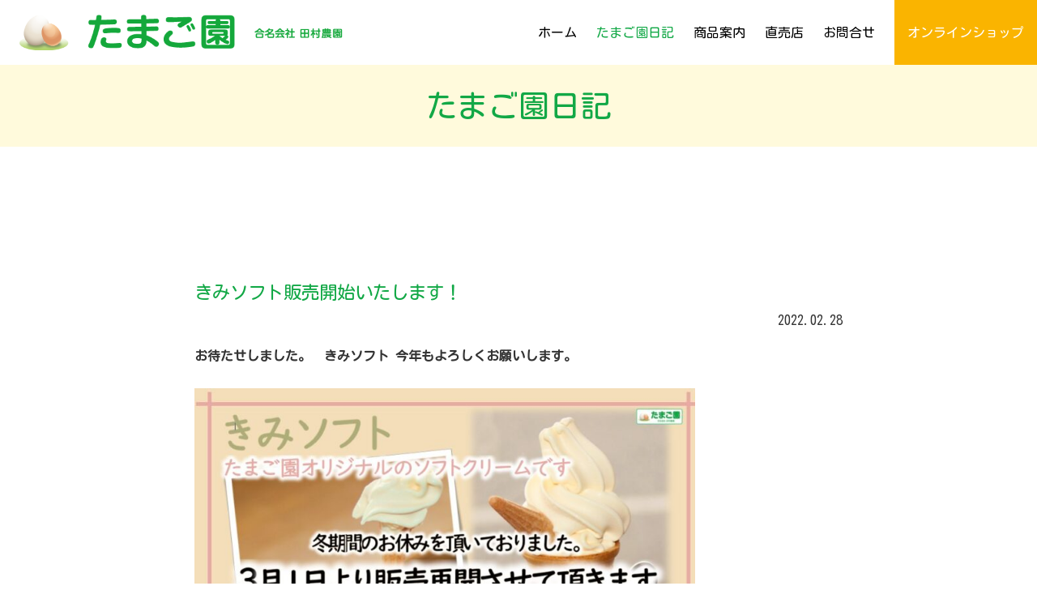

--- FILE ---
content_type: text/html; charset=UTF-8
request_url: https://tamagoen.jp/news/405/
body_size: 4959
content:
<!DOCTYPE html>
<html lang="ja">
<head>
  <!-- Global site tag (gtag.js) - Google Analytics -->
  <script async src="https://www.googletagmanager.com/gtag/js?id=G-1WN0DC6NQS"></script>
  <script>
    window.dataLayer = window.dataLayer || [];
    function gtag(){dataLayer.push(arguments);}
    gtag('js', new Date());
    gtag('config', 'G-1WN0DC6NQS'); 
  </script>
  <meta charset="UTF-8">
  <meta name="viewport" content="width=device-width, initial-scale=1.0">
  <meta http-equiv="X-UA-Compatible" content="ie=edge">
  

  <link rel="stylesheet" href="https://tamagoen.jp/wpa/wp-content/themes/tamagoen/assets/css/style.css?20230914">
  <link rel="preconnect" href="https://fonts.gstatic.com">
  <link href="https://fonts.googleapis.com/css2?family=Kosugi+Maru&display=swap" rel="stylesheet">
  
		<!-- All in One SEO 4.0.18 -->
		<title>きみソフト販売開始いたします！ - うみたてたまご｜たまご園田村農園</title>
		<meta name="description" content="お待たせしました。 きみソフト 今年もよろしくお願いします。"/>
		<link rel="canonical" href="https://tamagoen.jp/news/405/" />
		<meta property="og:site_name" content="うみたてたまご｜たまご園田村農園 - 新鮮で安全・おいしさ抜群、健康な卵を皆様の食卓に。雄大な立山連峰を望む豊かな自然の中に、田村農園「たまご園」は鶏舎と直売所を設けています。" />
		<meta property="og:type" content="article" />
		<meta property="og:title" content="きみソフト販売開始いたします！ - うみたてたまご｜たまご園田村農園" />
		<meta property="og:description" content="お待たせしました。 きみソフト 今年もよろしくお願いします。" />
		<meta property="og:url" content="https://tamagoen.jp/news/405/" />
		<meta property="article:published_time" content="2022-02-28T06:07:11Z" />
		<meta property="article:modified_time" content="2022-04-09T01:56:18Z" />
		<meta property="twitter:card" content="summary" />
		<meta property="twitter:domain" content="tamagoen.jp" />
		<meta property="twitter:title" content="きみソフト販売開始いたします！ - うみたてたまご｜たまご園田村農園" />
		<meta property="twitter:description" content="お待たせしました。 きみソフト 今年もよろしくお願いします。" />
		<script type="application/ld+json" class="aioseo-schema">
			{"@context":"https:\/\/schema.org","@graph":[{"@type":"WebSite","@id":"https:\/\/tamagoen.jp\/#website","url":"https:\/\/tamagoen.jp\/","name":"\u3046\u307f\u305f\u3066\u305f\u307e\u3054\uff5c\u305f\u307e\u3054\u5712\u7530\u6751\u8fb2\u5712","description":"\u65b0\u9bae\u3067\u5b89\u5168\u30fb\u304a\u3044\u3057\u3055\u629c\u7fa4\u3001\u5065\u5eb7\u306a\u5375\u3092\u7686\u69d8\u306e\u98df\u5353\u306b\u3002\u96c4\u5927\u306a\u7acb\u5c71\u9023\u5cf0\u3092\u671b\u3080\u8c4a\u304b\u306a\u81ea\u7136\u306e\u4e2d\u306b\u3001\u7530\u6751\u8fb2\u5712\u300c\u305f\u307e\u3054\u5712\u300d\u306f\u9d8f\u820e\u3068\u76f4\u58f2\u6240\u3092\u8a2d\u3051\u3066\u3044\u307e\u3059\u3002","publisher":{"@id":"https:\/\/tamagoen.jp\/#organization"}},{"@type":"Organization","@id":"https:\/\/tamagoen.jp\/#organization","name":"\u3046\u307f\u305f\u3066\u305f\u307e\u3054\uff5c\u305f\u307e\u3054\u5712\u7530\u6751\u8fb2\u5712","url":"https:\/\/tamagoen.jp\/","logo":{"@type":"ImageObject","@id":"https:\/\/tamagoen.jp\/#organizationLogo","url":"https:\/\/tamagoen.jp\/wpa\/wp-content\/uploads\/2021\/02\/logo.png","width":"600","height":"67"},"image":{"@id":"https:\/\/tamagoen.jp\/#organizationLogo"}},{"@type":"BreadcrumbList","@id":"https:\/\/tamagoen.jp\/news\/405\/#breadcrumblist","itemListElement":[{"@type":"ListItem","@id":"https:\/\/tamagoen.jp\/#listItem","position":"1","item":{"@id":"https:\/\/tamagoen.jp\/#item","name":"\u30db\u30fc\u30e0","description":"\u65b0\u9bae\u3067\u5b89\u5168\u30fb\u304a\u3044\u3057\u3055\u629c\u7fa4\u3001\u5065\u5eb7\u306a\u5375\u3092\u7686\u69d8\u306e\u98df\u5353\u306b\u3002\u96c4\u5927\u306a\u7acb\u5c71\u9023\u5cf0\u3092\u671b\u3080\u8c4a\u304b\u306a\u81ea\u7136\u306e\u4e2d\u306b\u3001\u7530\u6751\u8fb2\u5712\u300c\u305f\u307e\u3054\u5712\u300d\u306f\u9d8f\u820e\u3068\u76f4\u58f2\u6240\u3092\u8a2d\u3051\u3066\u3044\u307e\u3059\u3002","url":"https:\/\/tamagoen.jp\/"},"nextItem":"https:\/\/tamagoen.jp\/news\/#listItem"},{"@type":"ListItem","@id":"https:\/\/tamagoen.jp\/news\/#listItem","position":"2","item":{"@id":"https:\/\/tamagoen.jp\/news\/#item","name":"\u305f\u307e\u3054\u5712\u65e5\u8a18","description":"\u304a\u5f85\u305f\u305b\u3057\u307e\u3057\u305f\u3002 \u304d\u307f\u30bd\u30d5\u30c8 \u4eca\u5e74\u3082\u3088\u308d\u3057\u304f\u304a\u9858\u3044\u3057\u307e\u3059\u3002","url":"https:\/\/tamagoen.jp\/news\/"},"previousItem":"https:\/\/tamagoen.jp\/#listItem"}]},{"@type":"Person","@id":"https:\/\/tamagoen.jp\/author\/tamagoen1230\/#author","url":"https:\/\/tamagoen.jp\/author\/tamagoen1230\/","name":"tamagoen1230","image":{"@type":"ImageObject","@id":"https:\/\/tamagoen.jp\/news\/405\/#authorImage","url":"https:\/\/secure.gravatar.com\/avatar\/df41677aa563aabef9e3c113efc9bb1eb79326943911ea0876b5334e92414745?s=96&d=mm&r=g","width":"96","height":"96","caption":"tamagoen1230"}},{"@type":"WebPage","@id":"https:\/\/tamagoen.jp\/news\/405\/#webpage","url":"https:\/\/tamagoen.jp\/news\/405\/","name":"\u304d\u307f\u30bd\u30d5\u30c8\u8ca9\u58f2\u958b\u59cb\u3044\u305f\u3057\u307e\u3059\uff01 - \u3046\u307f\u305f\u3066\u305f\u307e\u3054\uff5c\u305f\u307e\u3054\u5712\u7530\u6751\u8fb2\u5712","description":"\u304a\u5f85\u305f\u305b\u3057\u307e\u3057\u305f\u3002 \u304d\u307f\u30bd\u30d5\u30c8 \u4eca\u5e74\u3082\u3088\u308d\u3057\u304f\u304a\u9858\u3044\u3057\u307e\u3059\u3002","inLanguage":"ja","isPartOf":{"@id":"https:\/\/tamagoen.jp\/#website"},"breadcrumb":{"@id":"https:\/\/tamagoen.jp\/news\/405\/#breadcrumblist"},"author":"https:\/\/tamagoen.jp\/news\/405\/#author","creator":"https:\/\/tamagoen.jp\/news\/405\/#author","datePublished":"2022-02-28T06:07:11+09:00","dateModified":"2022-04-09T01:56:18+09:00"},{"@type":"BlogPosting","@id":"https:\/\/tamagoen.jp\/news\/405\/#blogposting","name":"\u304d\u307f\u30bd\u30d5\u30c8\u8ca9\u58f2\u958b\u59cb\u3044\u305f\u3057\u307e\u3059\uff01 - \u3046\u307f\u305f\u3066\u305f\u307e\u3054\uff5c\u305f\u307e\u3054\u5712\u7530\u6751\u8fb2\u5712","description":"\u304a\u5f85\u305f\u305b\u3057\u307e\u3057\u305f\u3002 \u304d\u307f\u30bd\u30d5\u30c8 \u4eca\u5e74\u3082\u3088\u308d\u3057\u304f\u304a\u9858\u3044\u3057\u307e\u3059\u3002","headline":"\u304d\u307f\u30bd\u30d5\u30c8\u8ca9\u58f2\u958b\u59cb\u3044\u305f\u3057\u307e\u3059\uff01","author":{"@id":"https:\/\/tamagoen.jp\/author\/tamagoen1230\/#author"},"publisher":{"@id":"https:\/\/tamagoen.jp\/#organization"},"datePublished":"2022-02-28T06:07:11+09:00","dateModified":"2022-04-09T01:56:18+09:00","articleSection":"\u304a\u77e5\u3089\u305b, \u305f\u307e\u3054\u5712\u65e5\u8a18","mainEntityOfPage":{"@id":"https:\/\/tamagoen.jp\/news\/405\/#webpage"},"isPartOf":{"@id":"https:\/\/tamagoen.jp\/news\/405\/#webpage"},"image":{"@type":"ImageObject","@id":"https:\/\/tamagoen.jp\/#articleImage","url":"https:\/\/tamagoen.jp\/wpa\/wp-content\/uploads\/2022\/02\/\u304d\u307f\u30bd\u30d5\u30c8\u518d\u8ca9.jpg","width":"943","height":"670"}}]}
		</script>
		<!-- All in One SEO -->

<style id='wp-img-auto-sizes-contain-inline-css' type='text/css'>
img:is([sizes=auto i],[sizes^="auto," i]){contain-intrinsic-size:3000px 1500px}
/*# sourceURL=wp-img-auto-sizes-contain-inline-css */
</style>
<style id='wp-block-library-inline-css' type='text/css'>
:root{--wp-block-synced-color:#7a00df;--wp-block-synced-color--rgb:122,0,223;--wp-bound-block-color:var(--wp-block-synced-color);--wp-editor-canvas-background:#ddd;--wp-admin-theme-color:#007cba;--wp-admin-theme-color--rgb:0,124,186;--wp-admin-theme-color-darker-10:#006ba1;--wp-admin-theme-color-darker-10--rgb:0,107,160.5;--wp-admin-theme-color-darker-20:#005a87;--wp-admin-theme-color-darker-20--rgb:0,90,135;--wp-admin-border-width-focus:2px}@media (min-resolution:192dpi){:root{--wp-admin-border-width-focus:1.5px}}.wp-element-button{cursor:pointer}:root .has-very-light-gray-background-color{background-color:#eee}:root .has-very-dark-gray-background-color{background-color:#313131}:root .has-very-light-gray-color{color:#eee}:root .has-very-dark-gray-color{color:#313131}:root .has-vivid-green-cyan-to-vivid-cyan-blue-gradient-background{background:linear-gradient(135deg,#00d084,#0693e3)}:root .has-purple-crush-gradient-background{background:linear-gradient(135deg,#34e2e4,#4721fb 50%,#ab1dfe)}:root .has-hazy-dawn-gradient-background{background:linear-gradient(135deg,#faaca8,#dad0ec)}:root .has-subdued-olive-gradient-background{background:linear-gradient(135deg,#fafae1,#67a671)}:root .has-atomic-cream-gradient-background{background:linear-gradient(135deg,#fdd79a,#004a59)}:root .has-nightshade-gradient-background{background:linear-gradient(135deg,#330968,#31cdcf)}:root .has-midnight-gradient-background{background:linear-gradient(135deg,#020381,#2874fc)}:root{--wp--preset--font-size--normal:16px;--wp--preset--font-size--huge:42px}.has-regular-font-size{font-size:1em}.has-larger-font-size{font-size:2.625em}.has-normal-font-size{font-size:var(--wp--preset--font-size--normal)}.has-huge-font-size{font-size:var(--wp--preset--font-size--huge)}.has-text-align-center{text-align:center}.has-text-align-left{text-align:left}.has-text-align-right{text-align:right}.has-fit-text{white-space:nowrap!important}#end-resizable-editor-section{display:none}.aligncenter{clear:both}.items-justified-left{justify-content:flex-start}.items-justified-center{justify-content:center}.items-justified-right{justify-content:flex-end}.items-justified-space-between{justify-content:space-between}.screen-reader-text{border:0;clip-path:inset(50%);height:1px;margin:-1px;overflow:hidden;padding:0;position:absolute;width:1px;word-wrap:normal!important}.screen-reader-text:focus{background-color:#ddd;clip-path:none;color:#444;display:block;font-size:1em;height:auto;left:5px;line-height:normal;padding:15px 23px 14px;text-decoration:none;top:5px;width:auto;z-index:100000}html :where(.has-border-color){border-style:solid}html :where([style*=border-top-color]){border-top-style:solid}html :where([style*=border-right-color]){border-right-style:solid}html :where([style*=border-bottom-color]){border-bottom-style:solid}html :where([style*=border-left-color]){border-left-style:solid}html :where([style*=border-width]){border-style:solid}html :where([style*=border-top-width]){border-top-style:solid}html :where([style*=border-right-width]){border-right-style:solid}html :where([style*=border-bottom-width]){border-bottom-style:solid}html :where([style*=border-left-width]){border-left-style:solid}html :where(img[class*=wp-image-]){height:auto;max-width:100%}:where(figure){margin:0 0 1em}html :where(.is-position-sticky){--wp-admin--admin-bar--position-offset:var(--wp-admin--admin-bar--height,0px)}@media screen and (max-width:600px){html :where(.is-position-sticky){--wp-admin--admin-bar--position-offset:0px}}
/*wp_block_styles_on_demand_placeholder:694555973fa63*/
/*# sourceURL=wp-block-library-inline-css */
</style>
<style id='classic-theme-styles-inline-css' type='text/css'>
/*! This file is auto-generated */
.wp-block-button__link{color:#fff;background-color:#32373c;border-radius:9999px;box-shadow:none;text-decoration:none;padding:calc(.667em + 2px) calc(1.333em + 2px);font-size:1.125em}.wp-block-file__button{background:#32373c;color:#fff;text-decoration:none}
/*# sourceURL=/wp-includes/css/classic-themes.min.css */
</style>
<link rel="icon" href="https://tamagoen.jp/wpa/wp-content/uploads/2021/02/cropped-favicon-32x32.png" sizes="32x32" />
<link rel="icon" href="https://tamagoen.jp/wpa/wp-content/uploads/2021/02/cropped-favicon-192x192.png" sizes="192x192" />
<link rel="apple-touch-icon" href="https://tamagoen.jp/wpa/wp-content/uploads/2021/02/cropped-favicon-180x180.png" />
<meta name="msapplication-TileImage" content="https://tamagoen.jp/wpa/wp-content/uploads/2021/02/cropped-favicon-270x270.png" />
</head>
<body>

<header class="l-header">
        <div class="l-header__logo">
        <a href="https://tamagoen.jp/">                <img src="https://tamagoen.jp/wpa/wp-content/themes/tamagoen/assets/images/common/logo.png" class="l-header__logoimg" alt="たまご園 合名会社田村農園">
        </a>        </div>
        <div class="l-hamburger"><span></span><span></span><span></span></div>
        <nav class="l-gnav">
            <ul class="l-gnav__inner">
                <li class="l-gnav__list"><a href="https://tamagoen.jp/" class="l-gnav__link">ホーム</a></li>
                <li class="l-gnav__list"><a href="https://tamagoen.jp/category/news" class="l-gnav__link l-gnav__link--active">たまご園日記</a></li>
                <li class="l-gnav__list"><a href="https://tamagoen.jp/item" class="l-gnav__link">商品案内</a></li>
                <li class="l-gnav__list"><a href="https://tamagoen.jp/shop" class="l-gnav__link">直売店</a></li>
                <li class="l-gnav__list"><a href="https://tamagoen.jp/contact" class="l-gnav__link">お問合せ</a></li>
                <li class="l-gnav__list"><a href="https://tamagoenshop.thebase.in/" target="_blank" rel="noopener noreferrer" class="l-gnav__link">オンラインショップ</a></li>
            </ul>
        </nav>
    </header>
<h1 class="c-pagetitle">たまご園日記</h1>


<article class="p-news">
        <h1 class="p-news__title">きみソフト販売開始いたします！</h1>
        <p class="p-news__date">2022.02.28</p>
        <div class="p-news__contents">
        
<p>  <strong>お待たせしました。　きみソフト 今年もよろしくお願いします。</strong></p>



<figure class="wp-block-image size-full is-resized"><img fetchpriority="high" decoding="async" src="https://tamagoen.jp/wpa/wp-content/uploads/2022/02/きみソフト再販.jpg" alt="" class="wp-image-406" width="618" height="438" srcset="https://tamagoen.jp/wpa/wp-content/uploads/2022/02/きみソフト再販.jpg 943w, https://tamagoen.jp/wpa/wp-content/uploads/2022/02/きみソフト再販-600x426.jpg 600w, https://tamagoen.jp/wpa/wp-content/uploads/2022/02/きみソフト再販-768x546.jpg 768w" sizes="(max-width: 618px) 100vw, 618px" /></figure>
        </div>
    </article>
<div class="c-pageback c-back"><a href="https://tamagoen.jp/category/news/" class="c-btn">一覧に戻る</a></div>


<footer class="l-footer">
    <div class="l-footer__inner">
        <div class="l-footer__logo"><a href="https://tamagoen.jp/"><img src="https://tamagoen.jp/wpa/wp-content/themes/tamagoen/assets/images/common/logo_footer.png" class="l-footer__img" alt="たまご園 合名会社田村農園"></a></div>
        <div class="l-footer__address">
            <p class="l-footer__name">合名会社　田村農園</p>
            <p class="l-footer__txt">〒939-2745 富山県富山市婦中町広田5519<br>Tel. 076-465-2245　Fax. 076-465-2891</p>
            <p class="l-footer__copy">© 2011 TamuraFarm</p>
        </div>
    </div>
    <div class="c-pagetop"><a href="#">TOP</a></div>
</footer>

<script src="//ajax.googleapis.com/ajax/libs/jquery/1.12.2/jquery.min.js"></script>
<script src="https://tamagoen.jp/wpa/wp-content/themes/tamagoen/assets/js/slick.min.js"></script>
<script src="https://tamagoen.jp/wpa/wp-content/themes/tamagoen/assets/js/common.js"></script>


<script type="speculationrules">
{"prefetch":[{"source":"document","where":{"and":[{"href_matches":"/*"},{"not":{"href_matches":["/wpa/wp-*.php","/wpa/wp-admin/*","/wpa/wp-content/uploads/*","/wpa/wp-content/*","/wpa/wp-content/plugins/*","/wpa/wp-content/themes/tamagoen/*","/*\\?(.+)"]}},{"not":{"selector_matches":"a[rel~=\"nofollow\"]"}},{"not":{"selector_matches":".no-prefetch, .no-prefetch a"}}]},"eagerness":"conservative"}]}
</script>
</body>
</html>



--- FILE ---
content_type: text/css
request_url: https://tamagoen.jp/wpa/wp-content/themes/tamagoen/assets/css/style.css?20230914
body_size: 8801
content:
@charset "UTF-8";
/**
* Foundation
* ========================== */
/*
html5doctor.com Reset Stylesheet
v1.6.1
Last Updated: 2010-09-17
Author: Richard Clark - http://richclarkdesign.com
Twitter: @rich_clark
*/
html, body, div, span, object, iframe,
h1, h2, h3, h4, h5, h6, p, blockquote, pre,
abbr, address, cite, code,
del, dfn, em, img, ins, kbd, q, samp,
small, strong, sub, sup, var,
b, i,
dl, dt, dd, ol, ul, li,
fieldset, form, label, legend,
table, caption, tbody, tfoot, thead, tr, th, td,
article, aside, canvas, details, figcaption, figure,
footer, header, hgroup, menu, nav, section, summary,
time, mark, audio, video {
  margin: 0;
  padding: 0;
  border: 0;
  outline: 0;
  font-size: 100%;
  vertical-align: baseline;
  background: transparent;
  list-style: none;
}

body {
  line-height: 1;
}

article, aside, details, figcaption, figure,
footer, header, hgroup, menu, nav, section {
  display: block;
}

nav ul {
  list-style: none;
}

blockquote, q {
  quotes: none;
}

blockquote:before, blockquote:after,
q:before, q:after {
  content: "";
  content: none;
}

a {
  margin: 0;
  padding: 0;
  font-size: 100%;
  vertical-align: baseline;
  background: transparent;
}

/* change colours to suit your needs */
ins {
  background-color: #ff9;
  color: #000;
  text-decoration: none;
}

/* change colours to suit your needs */
mark {
  background-color: #ff9;
  color: #000;
  font-style: italic;
  font-weight: bold;
}

del {
  text-decoration: line-through;
}

abbr[title], dfn[title] {
  border-bottom: 1px dotted;
  cursor: help;
}

table {
  border-collapse: collapse;
  border-spacing: 0;
}

/* change border colour to suit your needs */
hr {
  display: block;
  height: 1px;
  border: 0;
  border-top: 1px solid #cccccc;
  margin: 1em 0;
  padding: 0;
}

input, select {
  vertical-align: middle;
}

html,
body {
  height: 100%;
}

body {
  color: #333;
  font-family: "Kosugi Maru", "ヒラギノ角ゴ Pro W3", "Hiragino Kaku Gothic Pro", "游ゴシック体", "Yu Gothic", YuGothic, "メイリオ", Meiryo, sans-serif;
  font-size: 100%;
  line-height: 1.8;
  font-weight: 400;
}

h1, h2, h3, h4, h5, h6 {
  font-weight: normal;
}

img {
  max-width: 100%;
  vertical-align: bottom;
  height: auto;
}

a {
  color: #333;
  text-decoration: none;
}

a:hover {
  color: #FAB400;
  -webkit-transition: 0.4s;
  transition: 0.4s;
}

*,
*::before,
*::after {
  -webkit-box-sizing: border-box;
          box-sizing: border-box;
}

/**
* Layout
* ========================== */
.l-header {
  display: -webkit-box;
  display: -ms-flexbox;
  display: flex;
  -webkit-box-pack: justify;
      -ms-flex-pack: justify;
          justify-content: space-between;
  -webkit-box-align: center;
      -ms-flex-align: center;
          align-items: center;
  padding: 16px;
  -webkit-transition: 0.3s;
  transition: 0.3s;
}
@media (min-width: 768px) {
  .l-header {
    padding: 0 0 0 24px;
  }
}
.l-header__logoimg {
  width: 200px;
  height: auto;
}
@media (min-width: 380px) {
  .l-header__logoimg {
    width: 280px;
  }
}
@media (min-width: 768px) {
  .l-header__logoimg {
    width: 240px;
  }
}
@media (min-width: 992px) {
  .l-header__logoimg {
    width: 320px;
  }
}
@media (min-width: 1200px) {
  .l-header__logoimg {
    width: 400px;
  }
}

.l-hamburger {
  display: block;
  position: fixed;
  z-index: 100;
  right: 12px;
  top: 8px;
  width: 40px;
  height: 40px;
  cursor: pointer;
  text-align: center;
}
@media (min-width: 768px) {
  .l-hamburger {
    display: none;
  }
}
.l-hamburger span {
  display: block;
  position: absolute;
  width: 30px;
  height: 2px;
  left: 6px;
  background: #333;
  -webkit-transition: 0.3s ease-in-out;
  transition: 0.3s ease-in-out;
}
.l-hamburger span:nth-child(1) {
  top: 10px;
}
.l-hamburger span:nth-child(2) {
  top: 20px;
}
.l-hamburger span:nth-child(3) {
  top: 30px;
}
.l-hamburger.active span:nth-child(1) {
  top: 16px;
  left: 6px;
  background: #fff;
  -webkit-transform: rotate(-45deg);
  transform: rotate(-45deg);
}
.l-hamburger.active span:nth-child(2), .l-hamburger.active span:nth-child(3) {
  top: 16px;
  background: #fff;
  -webkit-transform: rotate(45deg);
  transform: rotate(45deg);
}

.l-gnav {
  position: fixed;
  z-index: -1;
  top: 0;
  left: 0;
  color: #fff;
  background: rgba(0, 0, 0, 0.8);
  text-align: center;
  width: 100%;
  height: 100vh;
  opacity: 0;
  font-size: 1.2rem;
  letter-spacing: 0.2em;
  -webkit-transition: opacity 0s ease, visibility 0.8s ease;
  transition: opacity 0s ease, visibility 0.8s ease;
  display: -webkit-box;
  display: -ms-flexbox;
  display: flex;
  -webkit-box-orient: vertical;
  -webkit-box-direction: normal;
      -ms-flex-direction: column;
          flex-direction: column;
  -webkit-box-pack: center;
      -ms-flex-pack: center;
          justify-content: center;
  -webkit-box-align: center;
      -ms-flex-align: center;
          align-items: center;
}
@media (min-width: 380px) {
  .l-gnav {
    font-size: 0.9rem;
  }
}
@media (min-width: 768px) {
  .l-gnav {
    z-index: 0;
    position: static;
    top: 0;
    left: 0;
    color: #000;
    background: none;
    text-align: left;
    width: auto;
    height: auto;
    opacity: 1;
    font-size: 0.9rem;
    letter-spacing: 0;
  }
}
.l-gnav.active {
  opacity: 1;
  z-index: 10;
}
.l-gnav__inner {
  margin: 0 auto;
  padding: 0;
  width: 100%;
}
@media (min-width: 768px) {
  .l-gnav__inner {
    display: -webkit-box;
    display: -ms-flexbox;
    display: flex;
    -webkit-box-pack: center;
        -ms-flex-pack: center;
            justify-content: center;
  }
}
@media (min-width: 992px) {
  .l-gnav__inner {
    -webkit-box-pack: end;
        -ms-flex-pack: end;
            justify-content: flex-end;
  }
}
.l-gnav__inner li:last-child {
  padding: 0 16px;
}
@media (min-width: 768px) {
  .l-gnav__inner li:last-child {
    margin-right: 0;
    background-color: #FAB400;
  }
}
.l-gnav__inner li:last-child .l-gnav__link {
  color: #fff;
}
.l-gnav__inner li:last-child:hover {
  background-color: #12A846;
}
.l-gnav__list {
  margin: 8px 0;
  padding: 0;
  width: 100%;
  -webkit-transition: 0.4s all;
  transition: 0.4s all;
}
@media (min-width: 768px) {
  .l-gnav__list {
    margin: 0 16px 16px 16px;
    width: auto;
    margin: 0 7px;
    font-size: 0.8rem;
  }
}
@media (min-width: 992px) {
  .l-gnav__list {
    margin: 0 12px;
    font-size: 1rem;
  }
}
.l-gnav__list:last-child {
  padding-bottom: 0;
}
.l-gnav__link {
  color: #fff;
  height: 80px;
}
@media (min-width: 768px) {
  .l-gnav__link {
    color: #000;
    display: inline-block;
    -webkit-transition: 0.3s;
    transition: 0.3s;
    display: -webkit-box;
    display: -ms-flexbox;
    display: flex;
    -webkit-box-align: center;
        -ms-flex-align: center;
            align-items: center;
  }
}
.l-gnav__link:hover {
  color: #12A846;
}
@media (min-width: 768px) {
  .l-gnav__link--active {
    color: #12A846;
  }
}

.l-footer {
  background-color: #FAB400;
  border-radius: 50% 50% 0 0/80px 80px 0 0;
  color: #fff;
}
@media (min-width: 992px) {
  .l-footer {
    border-radius: 50% 50% 0 0/160px 160px 0 0;
  }
}
.l-footer__inner {
  padding: 80px 0;
}
@media (min-width: 992px) {
  .l-footer__inner {
    display: -webkit-box;
    display: -ms-flexbox;
    display: flex;
  }
}
.l-footer__logo {
  width: 320px;
  margin: 0 auto 32px;
  text-align: center;
}
.l-footer__img {
  width: 240px;
  height: auto;
}
.l-footer__address {
  margin: 0 auto;
  text-align: center;
}
@media (min-width: 768px) {
  .l-footer__address {
    width: calc(100% - 320px);
  }
}
@media (min-width: 992px) {
  .l-footer__address {
    text-align: left;
  }
}
.l-footer__name {
  margin-bottom: 16px;
}
.l-footer__txt {
  margin-bottom: 64px;
}
.l-footer__copy {
  font-size: 0.8rem;
}

/**
* Object
* ========================== */
/* Component ------------ */
.c-btn {
  display: inline-block;
  width: 280px;
  padding: 8px 40px;
  -webkit-transition: 0.4s;
  transition: 0.4s;
  border-radius: 40px;
  font-weight: 700;
  position: relative;
  background-color: #12A846;
  text-align: center;
  color: #fff;
}
.c-btn:hover {
  background-color: #FAB400;
  text-decoration: none;
  color: #fff;
}

.c-container, .p-contactmain, .p-koeccha, .p-emarks, .p-item, .p-company, .p-shopphoto, .p-shopinfo, .p-shop, .p-indexbnr, .p-indexmain {
  width: 100%;
  margin-right: auto;
  margin-left: auto;
}
@media (min-width: 992px) {
  .c-container, .p-contactmain, .p-koeccha, .p-emarks, .p-item, .p-company, .p-shopphoto, .p-shopinfo, .p-shop, .p-indexbnr, .p-indexmain {
    width: 960px;
  }
}
@media (min-width: 1200px) {
  .c-container, .p-contactmain, .p-koeccha, .p-emarks, .p-item, .p-company, .p-shopphoto, .p-shopinfo, .p-shop, .p-indexbnr, .p-indexmain {
    width: 1120px;
  }
}

@media (min-width: 992px) {
  .c-container-small, .p-news, .p-newscat, .p-thanks, .p-form, .p-tel, .p-indexnews, .l-footer__inner {
    width: 800px;
    margin-right: auto;
    margin-left: auto;
  }
}

.c-pagetitle {
  background-color: #FFFADC;
  text-transform: capitalize;
  text-align: center;
  padding: 8px 0;
  color: #12A846;
  margin-bottom: 40px;
  font-size: 1.6rem;
}
@media (min-width: 768px) {
  .c-pagetitle {
    padding: 16px 0;
    font-size: 2.4rem;
    margin-bottom: 80px;
  }
}
@media (min-width: 992px) {
  .c-pagetitle {
    margin-bottom: 160px;
  }
}

.c-pagetitle__txt {
  font-family: 游明朝, "Yu Mincho", YuMincho, "Hiragino Mincho ProN", "Hiragino Mincho Pro", HGS明朝E, メイリオ, Meiryo, serif;
  letter-spacing: 0.2em;
  text-indent: 0.2em;
  font-size: 1.2rem;
}
@media (min-width: 768px) {
  .c-pagetitle__txt {
    font-size: 2rem;
  }
}

.c-sectiontitle {
  font-size: 1.6rem;
  color: #12A846;
  margin-bottom: 40px;
  text-align: center;
}
@media (min-width: 768px) {
  .c-sectiontitle {
    font-size: 2rem;
    margin-bottom: 80px;
  }
}
.c-sectiontitle::before {
  content: "";
  background: url(../images/common/icon_egg.png) no-repeat;
  background-size: 48px 42px;
  width: 48px;
  height: 42px;
  display: block;
  margin: 0 auto 16px;
}
@media (min-width: 768px) {
  .c-sectiontitle::before {
    background-size: 72px 68px;
    width: 72px;
    height: 68px;
    margin: 0 auto 32px;
  }
}

.c-pageback {
  text-align: center;
  margin-bottom: 80px;
}

.c-pagetop {
  display: none;
  position: fixed;
  bottom: 24px;
  right: 24px;
}
@media (min-width: 768px) {
  .c-pagetop {
    bottom: 40px;
    right: 40px;
  }
}
.c-pagetop a {
  display: block;
  text-decoration: none;
  list-style: none;
  text-align: center;
  width: 40px;
  height: 40px;
  line-height: 40px;
  background-color: #12A846;
  border-radius: 50%;
  color: #fff;
  font-weight: bold;
  font-size: 0.8rem;
}
@media (min-width: 768px) {
  .c-pagetop a {
    width: 64px;
    height: 64px;
    line-height: 64px;
    font-size: 1rem;
  }
}
.c-pagetop a:hover {
  background-color: #FFFADC;
  color: #FAB400;
  -webkit-transition: all 0.3s;
  transition: all 0.3s;
}

/* pager */
.c-pager {
  text-align: center;
  clear: both;
  margin-bottom: 24px;
}
@media (min-width: 768px) {
  .c-pager {
    margin-bottom: 40px;
  }
}
@media (min-width: 992px) {
  .c-pager {
    margin-bottom: 80px;
  }
}

a.page-numbers,
.c-pager .current {
  background-color: #fff;
  line-height: 40px;
  display: inline-block;
  border: solid 2px #FAB400;
  text-align: center;
  width: 40px;
  height: 40px;
  margin: 0 2px;
  color: #FAB400;
  border-radius: 50%;
  -webkit-border-radius: 50%;
  -moz-border-radius: 50%;
}

.c-pager .current,
.c-pager a:hover {
  background-color: #FAB400;
  color: #fff;
}

.c-pager a {
  text-decoration: none;
}

/* 404 */
.c-404 {
  text-align: center;
  padding: 80px 0;
}
.c-404__title {
  font-size: 1.4rem;
  font-weight: bold;
}
.c-404__sub-title {
  font-size: 1.2rem;
  font-weight: bold;
}
.c-404__txt {
  margin-top: 16px;
}

/* luminous-basic.css */
@-webkit-keyframes lum-fade {
  0% {
    opacity: 0;
  }
  100% {
    opacity: 1;
  }
}
@keyframes lum-fade {
  0% {
    opacity: 0;
  }
  100% {
    opacity: 1;
  }
}
@-webkit-keyframes lum-fadeZoom {
  0% {
    -webkit-transform: scale(0.5);
            transform: scale(0.5);
    opacity: 0;
  }
  100% {
    -webkit-transform: scale(1);
            transform: scale(1);
    opacity: 1;
  }
}
@keyframes lum-fadeZoom {
  0% {
    -webkit-transform: scale(0.5);
            transform: scale(0.5);
    opacity: 0;
  }
  100% {
    -webkit-transform: scale(1);
            transform: scale(1);
    opacity: 1;
  }
}
@-webkit-keyframes lum-loader-rotate {
  0% {
    -webkit-transform: translate(-50%, -50%) rotate(0);
            transform: translate(-50%, -50%) rotate(0);
  }
  50% {
    -webkit-transform: translate(-50%, -50%) rotate(-180deg);
            transform: translate(-50%, -50%) rotate(-180deg);
  }
  100% {
    -webkit-transform: translate(-50%, -50%) rotate(-360deg);
            transform: translate(-50%, -50%) rotate(-360deg);
  }
}
@keyframes lum-loader-rotate {
  0% {
    -webkit-transform: translate(-50%, -50%) rotate(0);
            transform: translate(-50%, -50%) rotate(0);
  }
  50% {
    -webkit-transform: translate(-50%, -50%) rotate(-180deg);
            transform: translate(-50%, -50%) rotate(-180deg);
  }
  100% {
    -webkit-transform: translate(-50%, -50%) rotate(-360deg);
            transform: translate(-50%, -50%) rotate(-360deg);
  }
}
@-webkit-keyframes lum-loader-before {
  0% {
    -webkit-transform: scale(1);
            transform: scale(1);
  }
  10% {
    -webkit-transform: scale(1.2) translateX(6px);
            transform: scale(1.2) translateX(6px);
  }
  25% {
    -webkit-transform: scale(1.3) translateX(8px);
            transform: scale(1.3) translateX(8px);
  }
  40% {
    -webkit-transform: scale(1.2) translateX(6px);
            transform: scale(1.2) translateX(6px);
  }
  50% {
    -webkit-transform: scale(1);
            transform: scale(1);
  }
  60% {
    -webkit-transform: scale(0.8) translateX(6px);
            transform: scale(0.8) translateX(6px);
  }
  75% {
    -webkit-transform: scale(0.7) translateX(8px);
            transform: scale(0.7) translateX(8px);
  }
  90% {
    -webkit-transform: scale(0.8) translateX(6px);
            transform: scale(0.8) translateX(6px);
  }
  100% {
    -webkit-transform: scale(1);
            transform: scale(1);
  }
}
@keyframes lum-loader-before {
  0% {
    -webkit-transform: scale(1);
            transform: scale(1);
  }
  10% {
    -webkit-transform: scale(1.2) translateX(6px);
            transform: scale(1.2) translateX(6px);
  }
  25% {
    -webkit-transform: scale(1.3) translateX(8px);
            transform: scale(1.3) translateX(8px);
  }
  40% {
    -webkit-transform: scale(1.2) translateX(6px);
            transform: scale(1.2) translateX(6px);
  }
  50% {
    -webkit-transform: scale(1);
            transform: scale(1);
  }
  60% {
    -webkit-transform: scale(0.8) translateX(6px);
            transform: scale(0.8) translateX(6px);
  }
  75% {
    -webkit-transform: scale(0.7) translateX(8px);
            transform: scale(0.7) translateX(8px);
  }
  90% {
    -webkit-transform: scale(0.8) translateX(6px);
            transform: scale(0.8) translateX(6px);
  }
  100% {
    -webkit-transform: scale(1);
            transform: scale(1);
  }
}
@-webkit-keyframes lum-loader-after {
  0% {
    -webkit-transform: scale(1);
            transform: scale(1);
  }
  10% {
    -webkit-transform: scale(1.2) translateX(-6px);
            transform: scale(1.2) translateX(-6px);
  }
  25% {
    -webkit-transform: scale(1.3) translateX(-8px);
            transform: scale(1.3) translateX(-8px);
  }
  40% {
    -webkit-transform: scale(1.2) translateX(-6px);
            transform: scale(1.2) translateX(-6px);
  }
  50% {
    -webkit-transform: scale(1);
            transform: scale(1);
  }
  60% {
    -webkit-transform: scale(0.8) translateX(-6px);
            transform: scale(0.8) translateX(-6px);
  }
  75% {
    -webkit-transform: scale(0.7) translateX(-8px);
            transform: scale(0.7) translateX(-8px);
  }
  90% {
    -webkit-transform: scale(0.8) translateX(-6px);
            transform: scale(0.8) translateX(-6px);
  }
  100% {
    -webkit-transform: scale(1);
            transform: scale(1);
  }
}
@keyframes lum-loader-after {
  0% {
    -webkit-transform: scale(1);
            transform: scale(1);
  }
  10% {
    -webkit-transform: scale(1.2) translateX(-6px);
            transform: scale(1.2) translateX(-6px);
  }
  25% {
    -webkit-transform: scale(1.3) translateX(-8px);
            transform: scale(1.3) translateX(-8px);
  }
  40% {
    -webkit-transform: scale(1.2) translateX(-6px);
            transform: scale(1.2) translateX(-6px);
  }
  50% {
    -webkit-transform: scale(1);
            transform: scale(1);
  }
  60% {
    -webkit-transform: scale(0.8) translateX(-6px);
            transform: scale(0.8) translateX(-6px);
  }
  75% {
    -webkit-transform: scale(0.7) translateX(-8px);
            transform: scale(0.7) translateX(-8px);
  }
  90% {
    -webkit-transform: scale(0.8) translateX(-6px);
            transform: scale(0.8) translateX(-6px);
  }
  100% {
    -webkit-transform: scale(1);
            transform: scale(1);
  }
}
.lum-lightbox {
  background: rgba(0, 0, 0, 0.6);
}

.lum-lightbox-inner {
  top: 2.5%;
  right: 2.5%;
  bottom: 2.5%;
  left: 2.5%;
}

.lum-lightbox-inner img {
  position: relative;
}

.lum-lightbox-inner .lum-lightbox-caption {
  margin: 0 auto;
  color: #fff;
  max-width: 700px;
  text-align: center;
}

.lum-loading .lum-lightbox-loader {
  display: block;
  position: absolute;
  top: 50%;
  left: 50%;
  -webkit-transform: translate(-50%, -50%);
          transform: translate(-50%, -50%);
  width: 66px;
  height: 20px;
  -webkit-animation: lum-loader-rotate 1800ms infinite linear;
          animation: lum-loader-rotate 1800ms infinite linear;
}

.lum-lightbox-loader:before,
.lum-lightbox-loader:after {
  content: "";
  display: block;
  width: 20px;
  height: 20px;
  position: absolute;
  top: 50%;
  margin-top: -10px;
  border-radius: 20px;
  background: rgba(255, 255, 255, 0.9);
}

.lum-lightbox-loader:before {
  left: 0;
  -webkit-animation: lum-loader-before 1800ms infinite linear;
          animation: lum-loader-before 1800ms infinite linear;
}

.lum-lightbox-loader:after {
  right: 0;
  -webkit-animation: lum-loader-after 1800ms infinite linear;
          animation: lum-loader-after 1800ms infinite linear;
  -webkit-animation-delay: -900ms;
          animation-delay: -900ms;
}

.lum-lightbox.lum-opening {
  -webkit-animation: lum-fade 180ms ease-out;
          animation: lum-fade 180ms ease-out;
}

.lum-lightbox.lum-opening .lum-lightbox-inner {
  -webkit-animation: lum-fadeZoom 180ms ease-out;
          animation: lum-fadeZoom 180ms ease-out;
}

.lum-lightbox.lum-closing {
  -webkit-animation: lum-fade 300ms ease-in;
          animation: lum-fade 300ms ease-in;
  animation-direction: reverse;
}

.lum-lightbox.lum-closing .lum-lightbox-inner {
  -webkit-animation: lum-fadeZoom 300ms ease-in;
          animation: lum-fadeZoom 300ms ease-in;
  animation-direction: reverse;
}

.lum-img {
  -webkit-transition: opacity 120ms ease-out;
  transition: opacity 120ms ease-out;
}

.lum-loading .lum-img {
  opacity: 0;
}

.lum-gallery-button {
  overflow: hidden;
  text-indent: 150%;
  white-space: nowrap;
  background: transparent;
  border: 0;
  margin: 0;
  padding: 0;
  outline: 0;
  position: absolute;
  top: 50%;
  -webkit-transform: translateY(-50%);
          transform: translateY(-50%);
  height: 100px;
  max-height: 100%;
  width: 60px;
  cursor: pointer;
}

.lum-close-button {
  position: absolute;
  right: 5px;
  top: 5px;
  width: 32px;
  height: 32px;
  opacity: 0.3;
}

.lum-close-button:hover {
  opacity: 1;
}

.lum-close-button:before,
.lum-close-button:after {
  position: absolute;
  left: 15px;
  content: " ";
  height: 33px;
  width: 2px;
  background-color: #fff;
}

.lum-close-button:before {
  -webkit-transform: rotate(45deg);
          transform: rotate(45deg);
}

.lum-close-button:after {
  -webkit-transform: rotate(-45deg);
          transform: rotate(-45deg);
}

.lum-previous-button {
  left: 12px;
}

.lum-next-button {
  right: 12px;
}

.lum-gallery-button:after {
  content: "";
  display: block;
  position: absolute;
  top: 50%;
  width: 36px;
  height: 36px;
  border-top: 4px solid rgba(255, 255, 255, 0.8);
}

.lum-previous-button:after {
  -webkit-transform: translateY(-50%) rotate(-45deg);
          transform: translateY(-50%) rotate(-45deg);
  border-left: 4px solid rgba(255, 255, 255, 0.8);
  -webkit-box-shadow: -2px 0 rgba(0, 0, 0, 0.2);
          box-shadow: -2px 0 rgba(0, 0, 0, 0.2);
  left: 12%;
  border-radius: 3px 0 0 0;
}

.lum-next-button:after {
  -webkit-transform: translateY(-50%) rotate(45deg);
          transform: translateY(-50%) rotate(45deg);
  border-right: 4px solid rgba(255, 255, 255, 0.8);
  -webkit-box-shadow: 2px 0 rgba(0, 0, 0, 0.2);
          box-shadow: 2px 0 rgba(0, 0, 0, 0.2);
  right: 12%;
  border-radius: 0 3px 0 0;
}

/* This media query makes screens less than 460px wide display in a "fullscreen"-esque mode. Users can then scroll around inside the lightbox to see the entire image. */
@media (max-width: 460px) {
  .lum-lightbox-image-wrapper {
    display: -webkit-box;
    display: -ms-flexbox;
    display: flex;
    overflow: auto;
    -webkit-overflow-scrolling: touch;
  }
  .lum-lightbox-caption {
    width: 100%;
    position: absolute;
    bottom: 0;
  }
  /* Used to centre the image in the container, respecting overflow: https://stackoverflow.com/a/33455342/515634 */
  .lum-lightbox-position-helper {
    margin: auto;
  }
  .lum-lightbox-inner img {
    max-width: none;
    max-height: none;
  }
}
@media screen and (max-width: 460px) {
  .lum-lightbox-inner img {
    max-width: 160vw !important;
    max-height: 85vh !important;
  }
}
/* Project ------------ */
.p-mv {
  position: relative;
}
.p-mv__title {
  position: absolute;
  top: 50%;
  left: 50%;
  z-index: 5;
  color: #fff;
  font-size: 24px;
  text-align: center;
  text-shadow: #999 0 0 8px;
  margin-top: -50px;
  margin-left: -132px;
}
@media (min-width: 768px) {
  .p-mv__title {
    font-size: 48px;
    margin-top: -80px;
    margin-left: -264px;
  }
}
.p-mv__img {
  width: 100%;
  height: auto;
  border-radius: 0 0 50% 50%/0 0 80px 80px;
}
@media (min-width: 768px) {
  .p-mv__img {
    border-radius: 0 0 50% 50%/0 0 160px 160px;
  }
}

.p-indexmain {
  padding: 48px 0;
  text-align: center;
}
@media (min-width: 768px) {
  .p-indexmain {
    padding: 80px 0;
  }
}
@media (min-width: 992px) {
  .p-indexmain {
    padding: 120px 0 160px 0;
  }
}
.p-indexmain__title {
  font-size: 1.2rem;
  color: #12A846;
  margin-bottom: 48px;
}
@media (min-width: 768px) {
  .p-indexmain__title {
    font-size: 2.4rem;
  }
}
.p-indexmain__title::before {
  content: "";
  background: url(../images/common/icon_egg.png) no-repeat;
  background-size: 64px 56px;
  width: 64px;
  height: 56px;
  display: block;
  margin: 0 auto 32px;
}
@media (min-width: 768px) {
  .p-indexmain__title::before {
    background-size: 100px 94px;
    width: 100px;
    height: 94px;
  }
}
.p-indexmain__txt {
  padding: 0 24px;
  text-align: left;
}
@media (min-width: 768px) {
  .p-indexmain__txt {
    text-align: center;
  }
}
@media (min-width: 992px) {
  .p-indexmain__txt {
    padding: 0;
    font-size: 1.2rem;
    line-height: 2.4;
  }
}

.p-indexbnr {
  margin-bottom: 120px;
  padding: 0 24px;
  text-align: center;
  max-width: 800px;
}
@media (min-width: 992px) {
  .p-indexbnr {
    padding: 0;
    margin-bottom: 200px;
  }
}
.p-indexbnr__img {
  border-radius: 16px;
  margin-bottom: 20px;
}
@media (min-width: 768px) {
  .p-indexbnr__img {
    border-radius: 40px;
  }
}
.p-indexbnr__img:hover {
  opacity: 0.8;
  -webkit-transition: 0.3s;
  transition: 0.3s;
}

.p-indexinfowrapper {
  margin-bottom: 80px;
}
@media (min-width: 768px) {
  .p-indexinfowrapper {
    margin-bottom: 120px;
  }
}
@media (min-width: 992px) {
  .p-indexinfowrapper {
    margin-bottom: 200px;
  }
}

.p-indexinfo {
  display: -webkit-box;
  display: -ms-flexbox;
  display: flex;
  -ms-flex-wrap: wrap;
      flex-wrap: wrap;
  -webkit-box-orient: horizontal;
  -webkit-box-direction: reverse;
      -ms-flex-direction: row-reverse;
          flex-direction: row-reverse;
}
.p-indexinfo--egg {
  background-color: #FFFADC;
}
.p-indexinfo--egg .p-indexinfo__bg {
  background-image: url(../images/index/pic_egg.jpg);
}
.p-indexinfo--fresh {
  background-color: #FAE1D2;
  -webkit-box-orient: horizontal;
  -webkit-box-direction: normal;
      -ms-flex-direction: row;
          flex-direction: row;
}
.p-indexinfo--fresh .p-indexinfo__bg {
  background-image: url(../images/index/pic_egg02.jpg);
}
.p-indexinfo--fresh .p-indexinfo__box {
  -webkit-box-pack: end;
      -ms-flex-pack: end;
          justify-content: flex-end;
}
.p-indexinfo--goat {
  background-color: #FFFADC;
}
.p-indexinfo--goat .p-indexinfo__bg {
  background-image: url(../images/index/pic_goat.jpg);
}
.p-indexinfo--duck {
  background-color: #FAE1D2;
  -webkit-box-orient: horizontal;
  -webkit-box-direction: normal;
      -ms-flex-direction: row;
          flex-direction: row;
}
.p-indexinfo--duck .p-indexinfo__bg {
  background-image: url(../images/index/pic_taihi.jpg);
}
.p-indexinfo--duck .p-indexinfo__box {
  -webkit-box-pack: end;
      -ms-flex-pack: end;
          justify-content: flex-end;
}
.p-indexinfo__title {
  color: #12A846;
  margin-bottom: 16px;
  font-size: 1.2rem;
}
@media (min-width: 768px) {
  .p-indexinfo__title {
    font-size: 1.6rem;
  }
}
.p-indexinfo__box {
  width: 100%;
  padding: 24px;
  display: -webkit-box;
  display: -ms-flexbox;
  display: flex;
}
@media (min-width: 768px) {
  .p-indexinfo__box {
    width: 50%;
    padding: 48px;
  }
}
@media (min-width: 992px) {
  .p-indexinfo__box {
    padding: 120px 64px;
  }
}
.p-indexinfo__inner {
  display: block;
}
@media (min-width: 768px) {
  .p-indexinfo__inner {
    width: 550px;
  }
}
.p-indexinfo__bg {
  width: 100%;
  height: 320px;
  background-size: cover;
  background-position: center;
}
@media (min-width: 768px) {
  .p-indexinfo__bg {
    width: 50%;
    height: auto;
  }
}

.p-indexnews {
  padding: 0 24px;
  margin-bottom: 80px;
}
@media (min-width: 768px) {
  .p-indexnews {
    margin-bottom: 120px;
  }
}
@media (min-width: 992px) {
  .p-indexnews {
    padding: 0;
    margin-bottom: 200px;
  }
}
.p-indexnews__title {
  font-size: 2.4rem;
  color: #12A846;
  margin-bottom: 32px;
  text-align: center;
}
.p-indexnews__inner {
  border-bottom: 1px solid #ccc;
}
.p-indexnews__list {
  padding: 24px;
  border-top: 1px solid #ccc;
}
.p-indexnews__link {
  display: block;
}
@media (min-width: 768px) {
  .p-indexnews__link {
    display: -webkit-box;
    display: -ms-flexbox;
    display: flex;
    -ms-flex-wrap: wrap;
        flex-wrap: wrap;
  }
}
.p-indexnews__date {
  display: block;
}
@media (min-width: 768px) {
  .p-indexnews__date {
    width: 160px;
  }
}
.p-indexnews__txt {
  display: block;
}
@media (min-width: 768px) {
  .p-indexnews__txt {
    width: calc(100% - 160px);
  }
}
.p-indexnews__cat {
  display: inline-block;
  border: solid 1px #ccc;
  font-size: 0.8rem;
  padding: 0px 6px;
  margin-left: 8px;
}
.p-indexnews__link:hover .p-indexnews__cat {
  border: solid 1px #FAB400;
}

/* フェードイン用のCSS */
.slide-bottom {
  opacity: 0;
  -webkit-transform: translateY(64px);
          transform: translateY(64px);
  -webkit-transition: all 1.3s 0s ease-out;
  transition: all 1.3s 0s ease-out;
}

/* Slider */
.slick-slider {
  position: relative;
  display: block;
  -webkit-box-sizing: border-box;
          box-sizing: border-box;
  -webkit-user-select: none;
  -moz-user-select: none;
  -ms-user-select: none;
  user-select: none;
  -webkit-touch-callout: none;
  -khtml-user-select: none;
  -ms-touch-action: pan-y;
  touch-action: pan-y;
  -webkit-tap-highlight-color: transparent;
}

.slick-list {
  position: relative;
  display: block;
  overflow: hidden;
  margin: 0;
  padding: 0;
}

.slick-list:focus {
  outline: none;
}

.slick-list.dragging {
  cursor: pointer;
  cursor: hand;
}

.slick-slider .slick-track,
.slick-slider .slick-list {
  -webkit-transform: translate3d(0, 0, 0);
  transform: translate3d(0, 0, 0);
}

.slick-track {
  position: relative;
  top: 0;
  left: 0;
  display: block;
  margin-left: auto;
  margin-right: auto;
}

.slick-track:before,
.slick-track:after {
  display: table;
  content: "";
}

.slick-track:after {
  clear: both;
}

.slick-loading .slick-track {
  visibility: hidden;
}

.slick-slide {
  display: none;
  float: left;
  height: 100%;
  min-height: 1px;
}

[dir=rtl] .slick-slide {
  float: right;
}

.slick-slide img {
  display: block;
}

.slick-slide.slick-loading img {
  display: none;
}

.slick-slide.dragging img {
  pointer-events: none;
}

.slick-initialized .slick-slide {
  display: block;
}

.slick-loading .slick-slide {
  visibility: hidden;
}

.slick-vertical .slick-slide {
  display: block;
  height: auto;
  border: 1px solid transparent;
}

.slick-arrow.slick-hidden {
  display: none;
}

/* Slider */
.slick-loading .slick-list {
  background: #fff url("./ajax-loader.gif") center center no-repeat;
}

/* Icons */
@font-face {
  font-family: "slick";
  font-weight: normal;
  font-style: normal;
  src: url("./fonts/slick.eot");
  src: url("./fonts/slick.eot?#iefix") format("embedded-opentype"), url("./fonts/slick.woff") format("woff"), url("./fonts/slick.ttf") format("truetype"), url("./fonts/slick.svg#slick") format("svg");
}
/* Arrows */
.slick-prev,
.slick-next {
  font-size: 0;
  line-height: 0;
  position: absolute;
  top: 50%;
  display: block;
  width: 20px;
  height: 20px;
  padding: 0;
  -webkit-transform: translate(0, -50%);
  transform: translate(0, -50%);
  cursor: pointer;
  color: transparent;
  border: none;
  outline: none;
  background: transparent;
}

.slick-prev:hover,
.slick-prev:focus,
.slick-next:hover,
.slick-next:focus {
  color: transparent;
  outline: none;
  background: transparent;
}

.slick-prev:hover:before,
.slick-prev:focus:before,
.slick-next:hover:before,
.slick-next:focus:before {
  opacity: 1;
}

.slick-prev.slick-disabled:before,
.slick-next.slick-disabled:before {
  opacity: 0.25;
}

.slick-prev:before,
.slick-next:before {
  font-family: "slick";
  font-size: 20px;
  line-height: 1;
  opacity: 0.75;
  color: white;
  -webkit-font-smoothing: antialiased;
  -moz-osx-font-smoothing: grayscale;
}

.slick-prev {
  left: -25px;
}

[dir=rtl] .slick-prev {
  right: -25px;
  left: auto;
}

.slick-prev:before {
  content: "←";
}

[dir=rtl] .slick-prev:before {
  content: "→";
}

.slick-next {
  right: -25px;
}

[dir=rtl] .slick-next {
  right: auto;
  left: -25px;
}

.slick-next:before {
  content: "→";
}

[dir=rtl] .slick-next:before {
  content: "←";
}

/* Dots */
.slick-dotted.slick-slider {
  margin-bottom: 30px;
}

.slick-dots {
  position: absolute;
  bottom: 8px;
  display: block;
  width: 100%;
  padding: 0;
  margin: 0;
  list-style: none;
  text-align: center;
}
@media (min-width: 992px) {
  .slick-dots {
    bottom: 24px;
  }
}

.slick-dots li {
  position: relative;
  display: inline-block;
  width: 20px;
  height: 20px;
  margin: 0 5px;
  padding: 0;
  cursor: pointer;
}

.slick-dots li button {
  font-size: 0;
  line-height: 0;
  display: block;
  width: 20px;
  height: 20px;
  padding: 5px;
  cursor: pointer;
  color: transparent;
  border: 0;
  outline: none;
  background: transparent;
}

.slick-dots li button:hover,
.slick-dots li button:focus {
  outline: none;
}

.slick-dots li button:hover:before,
.slick-dots li button:focus:before {
  opacity: 1;
}

.slick-dots li button:before {
  font-size: 24px;
  line-height: 20px;
  position: absolute;
  top: 0;
  left: 0;
  width: 24px;
  height: 24px;
  content: "●";
  text-align: center;
  color: #fff;
  -webkit-font-smoothing: antialiased;
  -moz-osx-font-smoothing: grayscale;
}

.slick-dots li.slick-active button:before {
  opacity: 0.75;
  color: #12A846;
}

.p-shop {
  text-align: center;
  margin-bottom: 40px;
  padding: 0 24px;
}
@media (min-width: 768px) {
  .p-shop {
    margin-bottom: 80px;
  }
}
@media (min-width: 992px) {
  .p-shop {
    padding: 0;
    margin-bottom: 160px;
  }
}
.p-shop__img {
  margin-bottom: 64px;
  border-radius: 16px;
}
@media (min-width: 768px) {
  .p-shop__img {
    border-radius: 40px;
  }
}
.p-shop__txt {
  text-align: left;
}
@media (min-width: 768px) {
  .p-shop__txt {
    text-align: center;
    font-size: 1.2rem;
    line-height: 2.4;
  }
}
.p-shop__txt br {
  display: none;
}
@media (min-width: 768px) {
  .p-shop__txt br {
    display: block;
  }
}

.p-shopinfowrapper {
  background-color: #FFFADC;
}

.p-shopinfo {
  padding: 40px 24px;
}
@media (min-width: 768px) {
  .p-shopinfo {
    padding: 80px 24px;
  }
}
@media (min-width: 992px) {
  .p-shopinfo {
    padding: 120px 0;
    display: -webkit-box;
    display: -ms-flexbox;
    display: flex;
  }
}
@media (min-width: 992px) {
  .p-shopinfo__inner {
    width: 480px;
    padding-right: 32px;
  }
}
.p-shopinfo__title {
  color: #12A846;
  background-color: #fff;
  text-align: center;
  font-size: 1.2rem;
  padding: 16px 0;
  border-radius: 16px;
  margin-bottom: 16px;
}
@media (min-width: 768px) {
  .p-shopinfo__title {
    border-radius: 40px;
  }
}
.p-shopinfo__list {
  background-color: #fff;
  border-radius: 16px;
  padding: 24px;
  margin-bottom: 16px;
}
@media (min-width: 768px) {
  .p-shopinfo__list {
    padding: 40px 56px;
    -ms-flex-wrap: wrap;
        flex-wrap: wrap;
    display: -webkit-box;
    display: -ms-flexbox;
    display: flex;
    border-radius: 40px;
  }
}
@media (min-width: 992px) {
  .p-shopinfo__list {
    margin-bottom: 0;
    padding: 40px 24px;
  }
}
.p-shopinfo__item {
  color: #12A846;
  padding: 8px 16px;
  text-align: center;
  border-bottom: 1px solid #12A846;
  border-top: 1px solid #12A846;
}
@media (min-width: 768px) {
  .p-shopinfo__item {
    padding: 8px 16px 8px 0;
    width: 140px;
    border-bottom: none;
    border-top: none;
    text-align: right;
  }
}
@media (min-width: 768px) {
  .p-shopinfo__item::after {
    content: ":";
  }
}
.p-shopinfo__txt {
  text-align: center;
  padding: 8px 0;
  margin-bottom: 16px;
}
@media (min-width: 768px) {
  .p-shopinfo__txt {
    width: calc(100% - 140px);
    text-align: left;
    margin-bottom: 0;
  }
}
.p-shopinfo__txt br {
  display: none;
}
@media (min-width: 992px) {
  .p-shopinfo__txt br {
    display: block;
  }
}
.p-shopinfo__map {
  width: 100%;
  border-radius: 40px;
}
@media (min-width: 992px) {
  .p-shopinfo__map {
    width: calc(100% - 480px);
  }
}

.p-shopphotowrapper {
  background-color: #FAE1D2;
  padding: 80px 24px;
}
@media (min-width: 992px) {
  .p-shopphotowrapper {
    padding: 120px 0;
  }
}

.p-shopphoto {
  display: -webkit-box;
  display: -ms-flexbox;
  display: flex;
  -ms-flex-wrap: wrap;
      flex-wrap: wrap;
}
.p-shopphoto__item {
  width: 100%;
  padding: 8px;
}
@media (min-width: 768px) {
  .p-shopphoto__item {
    padding: 16px;
    width: 33.3333333333%;
  }
}
.p-shopphoto__img {
  border-radius: 16px;
}
@media (min-width: 768px) {
  .p-shopphoto__img {
    border-radius: 40px;
  }
}

.p-company {
  padding: 80px 0;
}
@media (min-width: 992px) {
  .p-company {
    padding: 160px 0;
  }
}
.p-company__list {
  padding: 0 24px;
}
@media (min-width: 768px) {
  .p-company__list {
    display: -webkit-box;
    display: -ms-flexbox;
    display: flex;
    -ms-flex-wrap: wrap;
        flex-wrap: wrap;
  }
}
@media (min-width: 992px) {
  .p-company__list {
    padding: 0;
  }
}
.p-company__item {
  border-top: 1px solid #ccc;
  padding: 24px;
  color: #12A846;
  text-align: center;
}
@media (min-width: 768px) {
  .p-company__item {
    width: 160px;
    text-align: right;
  }
}
@media (min-width: 992px) {
  .p-company__item {
    width: 320px;
  }
}
@media (min-width: 768px) {
  .p-company__item:nth-last-child(2) {
    border-bottom: 1px solid #ccc;
  }
}
.p-company__txt {
  text-align: center;
  border-top: 1px solid #ccc;
  padding: 24px;
}
@media (min-width: 768px) {
  .p-company__txt {
    text-align: left;
    width: calc(100% - 160px);
    padding: 32px 0 32px 80px;
  }
}
@media (min-width: 992px) {
  .p-company__txt {
    width: calc(100% - 320px);
  }
}
.p-company__txt:last-child {
  border-bottom: 1px solid #ccc;
}

.p-itemwrapper {
  margin-bottom: 80px;
}
@media (min-width: 992px) {
  .p-itemwrapper {
    margin-bottom: 160px;
  }
}
.p-itemwrapper__txt {
  margin: 40px 0;
  text-align: center;
  color: #12A846;
  font-size: 1.2rem;
  padding: 0 24px;
}
@media (min-width: 992px) {
  .p-itemwrapper__txt {
    margin: 80px 0;
    font-size: 1.6rem;
  }
}

.p-item {
  padding: 0 24px;
  margin-bottom: 32px;
}
@media (min-width: 768px) {
  .p-item {
    padding: 0 40px;
    display: -webkit-box;
    display: -ms-flexbox;
    display: flex;
    -ms-flex-wrap: wrap;
        flex-wrap: wrap;
  }
}
@media (min-width: 992px) {
  .p-item {
    padding: 0;
  }
}
.p-item__imgbox {
  width: 100%;
}
@media (min-width: 992px) {
  .p-item__imgbox {
    width: 50%;
  }
}
.p-item__img {
  width: 100%;
  height: auto;
  border-radius: 16px 16px 0 0;
}
@media (min-width: 768px) {
  .p-item__img {
    border-radius: 40px 40px 0 0;
  }
}
@media (min-width: 992px) {
  .p-item__img {
    border-radius: 40px 0 0 40px;
  }
}
.p-item__inner {
  width: 50%;
  background-color: #f5f5f5;
  padding: 32px;
  width: 100%;
  border-radius: 0 0 16px 16px;
}
@media (min-width: 768px) {
  .p-item__inner {
    border-radius: 0 0 40px 40px;
  }
}
@media (min-width: 992px) {
  .p-item__inner {
    width: 50%;
    border-radius: 0 40px 40px 0;
  }
}
.p-item__title {
  color: #12A846;
  font-size: 1.2rem;
  margin-bottom: 16px;
}
@media (min-width: 768px) {
  .p-item__title {
    font-size: 1.6rem;
  }
}
.p-item__heading {
  margin-bottom: 8px;
  color: #12A846;
}
.p-emarks {
  padding: 24px;
  border-bottom: 1px dotted #ccc;
}
@media (min-width: 768px) {
  .p-emarks {
    padding: 80px;
    display: -webkit-box;
    display: -ms-flexbox;
    display: flex;
    -webkit-box-pack: justify;
        -ms-flex-pack: justify;
            justify-content: space-between;
  }
}
.p-emarks__img {
  text-align: center;
  margin-bottom: 24px;
}
@media (min-width: 768px) {
  .p-emarks__img {
    width: 200px;
    height: auto;
  }
}
.p-emarks__mark {
  width: 240px;
  height: auto;
}
@media (min-width: 768px) {
  .p-emarks__mark {
    width: auto;
  }
}
@media (min-width: 768px) {
  .p-emarks__inner {
    width: calc(100% - 240px);
  }
}
.p-emarks__title {
  color: #12A846;
  font-weight: bold;
  margin-bottom: 16px;
}
.p-emarks__txt {
  margin-bottom: 16px;
}
.p-emarks__list {
  margin-left: 24px;
  margin-bottom: 16px;
}
.p-emarks__item {
  list-style: decimal;
}
.p-emarks__link {
  text-decoration: underline;
}

.p-koeccha {
  text-align: center;
  margin-bottom: 80px;
  background-color: #FFFADC;
  padding: 24px;
}
@media (min-width: 992px) {
  .p-koeccha {
    border-radius: 40px;
    padding: 32px;
    margin-bottom: 200px;
  }
}
.p-koeccha__imgbox {
  margin-bottom: 40px;
}
.p-koeccha__img {
  border-radius: 16px;
}
@media (min-width: 768px) {
  .p-koeccha__img {
    border-radius: 40px;
  }
}
.p-koeccha__title {
  color: #12A846;
  font-size: 1.2rem;
  margin-bottom: 16px;
}
@media (min-width: 768px) {
  .p-koeccha__title {
    font-size: 1.6rem;
  }
}
.p-koeccha__txt {
  text-align: left;
  margin-bottom: 40px;
}
@media (min-width: 768px) {
  .p-koeccha__txt {
    text-align: center;
  }
}
.p-contactmain {
  margin-bottom: 80px;
  padding: 0 32px;
}
@media (min-width: 992px) {
  .p-contactmain {
    padding: 0;
    text-align: center;
  }
}

.p-tel {
  background-color: #FFFADC;
  margin-bottom: 32px;
  padding: 32px;
  text-align: center;
}
@media (min-width: 992px) {
  .p-tel {
    border-radius: 40px;
  }
}
.p-tel__title {
  font-size: 1.6rem;
  color: #12A846;
  margin-bottom: 40px;
}
.p-tel__tel {
  font-size: 1.6rem;
  font-weight: bold;
  margin-bottom: 16px;
}
.p-tel__fax {
  display: block;
}
@media (min-width: 768px) {
  .p-tel__fax {
    margin-left: 32px;
    display: inline;
  }
}
.p-tel__time {
  display: block;
}
@media (min-width: 768px) {
  .p-tel__time {
    margin-left: 24px;
    display: inline;
  }
}
.p-form {
  background-color: #FFFADC;
  margin-bottom: 80px;
  padding: 32px;
}
@media (min-width: 992px) {
  .p-form {
    border-radius: 40px;
    margin-bottom: 160px;
  }
}
.p-form__title {
  font-size: 1.6rem;
  color: #12A846;
  text-align: center;
  margin-bottom: 40px;
}
.p-form__txt {
  margin-bottom: 40px;
}
.p-form__list {
  display: -webkit-box;
  display: -ms-flexbox;
  display: flex;
  -ms-flex-wrap: wrap;
      flex-wrap: wrap;
  margin-bottom: 24px;
}
.p-form__item {
  width: 100%;
  text-align: center;
  margin-bottom: 8px;
  padding-top: 16px;
  color: #12A846;
}
@media (min-width: 768px) {
  .p-form__item {
    width: 24%;
    text-align: right;
    padding-right: 16px;
  }
}
.p-form__input {
  width: 100%;
  font-weight: bold;
  padding-bottom: 16px;
  padding-top: 16px;
  text-align: center;
}
@media (min-width: 768px) {
  .p-form__input {
    text-align: left;
    width: 76%;
    padding-left: 32px;
    border-bottom: none;
  }
}
.p-form__privacy {
  margin-bottom: 16px;
}
.p-form__check {
  font-weight: bold;
}
.p-form__btn {
  text-align: center;
}
.p-form__must {
  color: #12A846;
}
.p-form__mb {
  margin-bottom: 8px;
}
.p-form input[type=text],
.p-form input[type=email],
.p-form input[type=tel],
.p-form textarea {
  width: 100%;
  max-width: 100%;
  height: 2em;
  padding: 2px 2%;
  border-radius: 3px;
  background: #fff;
  border: solid 1px #ccc;
  -webkit-appearance: none;
  font-size: 100%;
  font-family: inherit;
}
@media (min-width: 992px) {
  .p-form input[type=text],
  .p-form input[type=email],
  .p-form input[type=tel],
  .p-form textarea {
    max-width: 90%;
  }
}
.p-form select {
  height: 2em;
  padding: 2px 2%;
  border-radius: 3px;
  background: #fff;
  border: solid 1px #ccc;
  -webkit-appearance: none;
  font-size: 100%;
  font-family: inherit;
}
.p-form textarea {
  height: 200px;
}
.p-form input[type=text]:focus,
.p-form input[type=email]:focus,
.p-form input[type=tel]:focus,
.p-form textarea:focus {
  -webkit-box-shadow: 0px 0px 5px #ccc;
          box-shadow: 0px 0px 5px #ccc;
  border: 1px solid #ccc;
  background: #ffffff;
}
.p-form input[type=radio],
.p-form input[type=checkbox] {
  margin-right: 10px;
  margin-top: 7px;
}
.p-form li:first-child input[type=radio],
.p-form li:first-child input[type=checkbox] {
  margin-top: 0px;
}
.p-form__checkbox {
  display: none;
}
.p-form input::-webkit-input-placeholder, .p-form textarea::-webkit-input-placeholder {
  color: #ccc;
}
.p-form input::-moz-placeholder, .p-form textarea::-moz-placeholder {
  color: #ccc;
}
.p-form input:-ms-input-placeholder, .p-form textarea:-ms-input-placeholder {
  color: #ccc;
}
.p-form input::-ms-input-placeholder, .p-form textarea::-ms-input-placeholder {
  color: #ccc;
}
.p-form input::placeholder,
.p-form textarea::placeholder {
  color: #ccc;
}
.p-form .uploadbtn {
  padding: 8px;
  display: block;
  background-color: #efefef;
  cursor: pointer;
}
.p-form .p-contactform__short {
  width: 160px !important;
}
.p-form__confirmation {
  border-top: 1px solid #ccc;
  border-bottom: 1px solid #ccc;
  padding: 16px;
  margin-bottom: 16px;
}
.p-form__submit {
  -webkit-appearance: none;
  padding: 16px 40px;
  border: 1px solid #12A846;
  background: #12A846;
  color: #ffffff;
  font-weight: bold;
  line-height: 1;
  vertical-align: middle;
}
.p-form__back {
  -webkit-appearance: none;
  padding: 16px 40px;
  border: 1px solid #999;
  background: #999;
  color: #ffffff;
  font-weight: bold;
  line-height: 1;
  vertical-align: middle;
}

.mw_wp_form_confirm .p-form__mailconfirm {
  display: none;
}

.p-thanks {
  margin: 40px 24px;
}
@media (min-width: 768px) {
  .p-thanks {
    margin: 0 40px 80px 40px;
  }
}
@media (min-width: 992px) {
  .p-thanks {
    margin: 0 auto 160px auto;
  }
}
.p-thanks__title {
  text-align: center;
  font-weight: bold;
  margin-bottom: 32px;
  font-size: 1.2rem;
}
.p-thanks__txt {
  margin-bottom: 24px;
}

.p-newscat {
  display: -webkit-box;
  display: -ms-flexbox;
  display: flex;
  -ms-flex-wrap: wrap;
      flex-wrap: wrap;
  margin-bottom: 40px;
  padding: 0 24px;
}
@media (min-width: 768px) {
  .p-newscat {
    margin-bottom: 80px;
  }
}
@media (min-width: 992px) {
  .p-newscat {
    padding: 0;
  }
}
.p-newscat__list {
  width: calc((100% - 16px) / 2);
  margin-left: 16px;
  margin-bottom: 8px;
}
@media (min-width: 768px) {
  .p-newscat__list {
    width: calc((100% - 72px) / 4);
    margin-left: 24px;
  }
}
.p-newscat__list:nth-child(odd) {
  margin-left: 0;
}
@media (min-width: 768px) {
  .p-newscat__list:nth-child(odd) {
    margin-left: 24px;
  }
}
.p-newscat__list:first-child {
  margin-left: 0;
}
@media (min-width: 768px) {
  .p-newscat__list:nth-child(5n) {
    margin-left: 0;
  }
}
.p-newscat__link {
  color: #FAB400;
  display: block;
  padding: 8px;
  text-align: center;
  border: solid 4px #FAB400;
  border-radius: 24px;
}
@media (min-width: 992px) {
  .p-newscat__link {
    padding: 16px;
  }
}
.p-newscat__link:hover {
  background-color: #FAB400;
  color: #fff;
  border-radius: 24px;
}
.p-newscat__current a {
  background-color: #FAB400;
  color: #fff;
  border-radius: 24px;
}

.p-news {
  margin-bottom: 40px;
  border-bottom: 1px dotted #ccc;
  padding: 0 24px 40px 24px;
}
@media (min-width: 768px) {
  .p-news {
    margin-bottom: 80px;
    padding-bottom: 120px;
    padding: 0 24px 80px 24px;
  }
}
@media (min-width: 992px) {
  .p-news {
    padding: 0 0 80px 0;
    margin-bottom: 80px;
  }
}
.p-news__title {
  color: #12A846;
}
@media (min-width: 768px) {
  .p-news__title {
    font-size: 1.4rem;
  }
}
.p-news__link {
  color: #12A846;
}
.p-news__date {
  text-align: right;
  margin-bottom: 16px;
}
.p-news__contents p {
  margin-bottom: 1.6em;
}
.p-news__contents img {
  margin-bottom: 1.6em;
}
/* Utility ------------ */